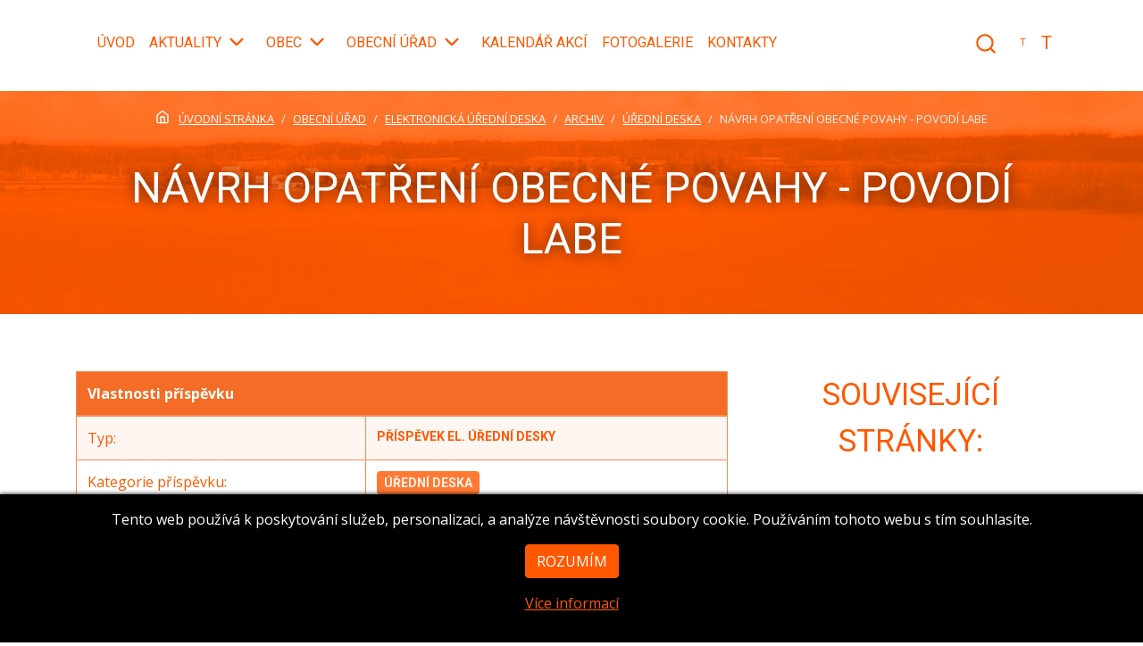

--- FILE ---
content_type: text/html; charset=utf-8
request_url: https://www.sovolusky.cz/cs/obecni-urad/elektronicka-uredni-deska/detail-navrh-opatreni-obecne-povahy-povodi-labe/
body_size: 11924
content:
<!DOCTYPE html>
<html lang="cs"  prefix="og: http://ogp.me/ns#">
<head dir="ltr">
    <title>Návrh opatření obecné povahy - povodí Labe &laquo; Úřední deska &laquo; Elektronická úřední deska | Obec Sovolusky</title>

    <meta charset="utf-8">
    <meta name="title" content="Návrh opatření obecné povahy - povodí Labe &laquo; Úřední deska &laquo; Elektronická úřední deska | Obec Sovolusky">
    <meta name="description" content="Návrh opatření obecné povahy - povodí Labe">
    <meta name="keywords" content="návrh, opatření, povodí, Labe, úřední deska, vývěska, oznámení, dokument, písemnost, Sovolusky, obecní úřad, veřejná správa, obec, Přelouč, Pardubický kraj">
    <meta name="viewport" content="width=device-width, initial-scale=1.0">
    <meta http-equiv="X-UA-Compatible" content="IE=edge">

    <meta name="generator" content="WebWorks WebCreator CMS">
    <meta name="author" content="Obec Sovolusky">
    <meta name="copyright" content="(C) 2005 - 2026 Obec Sovolusky">

    
    <meta name="MSSmartTagsPreventParsing" content="true">
    <meta name="robots" content="index,follow">
    <meta name="revisit-after" content="7 days">
    <meta name="distribution" content="Global">

                    <meta property="fb:app_id" content="883047845543549">        <meta property="og:site_name" content="Obec Sovolusky">
        <meta property="og:url" content="https://www.sovolusky.cz/cs/obecni-urad/elektronicka-uredni-deska/detail-navrh-opatreni-obecne-povahy-povodi-labe/">                                     <meta property="og:type" content="article">
        <meta property="og:title" content="Návrh opatření obecné povahy - povodí Labe">
        <meta property="og:description" content="Návrh opatření obecné povahy - povodí Labe">
                <meta property="article:published_time" content="2021-06-02T00:00:00+00:00">
        <meta property="article:expiration_time" content="2021-06-18T23:59:00+00:00">
        <meta property="article:modified_time" content="2021-06-03T12:49:47+00:00">
        <meta property="og:updated_time" content="2021-06-03T12:49:47+00:00">
    
        
                    <meta property="og:image" content="https://www.sovolusky.cz/ico/default/open-graph-graphic.jpg">
            <meta property="og:image:type" content="image/jpeg" />            <meta property="og:image:width" content="1250" />            <meta property="og:image:height" content="720" />            <meta property="og:image:alt" content="Obec Sovolusky" />                            <meta property="og:image" content="https://www.sovolusky.cz/ico/default/open-graph-graphic-2.jpg">
            <meta property="og:image:type" content="image/jpeg" />            <meta property="og:image:width" content="1250" />            <meta property="og:image:height" content="720" />            <meta property="og:image:alt" content="Obec Sovolusky" />                            <meta property="og:image" content="https://www.sovolusky.cz/ico/default/open-graph-graphic-3.jpg">
            <meta property="og:image:type" content="image/png" />            <meta property="og:image:width" content="600" />            <meta property="og:image:height" content="600" />            <meta property="og:image:alt" content="Obec Sovolusky" />            
                <link rel="canonical" href="https://www.sovolusky.cz/cs/obecni-urad/elektronicka-uredni-deska/detail-navrh-opatreni-obecne-povahy-povodi-labe/">
    
        <link rel="apple-touch-icon" sizes="144x144" href="https://www.sovolusky.cz/ico/default/apple-touch-icon-144x144.png">
    <link rel="apple-touch-icon" sizes="114x114" href="https://www.sovolusky.cz/ico/default/apple-touch-icon-114x114.png">
    <link rel="apple-touch-icon" sizes="72x72" href="https://www.sovolusky.cz/ico/default/apple-touch-icon-72x72.png">
    <link rel="apple-touch-icon-precomposed" href="https://www.sovolusky.cz/ico/default/apple-touch-icon-57x57.png">

    <link rel="shortcut icon" href="https://www.sovolusky.cz/ico/default/favicon.ico">
    <link rel="shortcut icon" href="https://www.sovolusky.cz/ico/default/favicon.png">
    <link rel="icon" href="https://www.sovolusky.cz/ico/default/favicon.ico" type="image/ico">
    <link rel="icon" href="https://www.sovolusky.cz/ico/default/favicon-16x16.png" type="image/png" sizes="16x16">
    <link rel="icon" href="https://www.sovolusky.cz/ico/default/favicon-32x32.png" type="image/png" sizes="32x32">
    <link rel="icon" href="https://www.sovolusky.cz/ico/default/favicon-96x96.png" type="image/png" sizes="96x96">

    <meta name="application-name" content="Obec Sovolusky">
    <meta name="msapplication-TileColor" content="#FFFFFF">
    <meta name="msapplication-TileImage" content="https://www.sovolusky.cz/ico/default/mstile-144x144.png">
    <meta name="msapplication-square70x70logo" content="https://www.sovolusky.cz/ico/default/mstile-70x70.png">
    <meta name="msapplication-square150x150logo" content="https://www.sovolusky.cz/ico/default/mstile-150x150.png">
    <meta name="msapplication-wide310x150logo" content="https://www.sovolusky.cz/ico/default/mstile-310x150.png">
    <meta name="msapplication-square310x310logo" content="https://www.sovolusky.cz/ico/default/mstile-310x310.png">

        <script src="https://www.sovolusky.cz/js/default/modernizr.min.js"></script>

    
        <link rel="stylesheet" type="text/css" href="https://www.sovolusky.cz/css/default/default-styles.css" title="default-styles" media="screen" >
        <link rel="stylesheet alternate" type="text/css" href="https://www.sovolusky.cz/css/default/hi-contrast-styles.css" title="hi-contrast-styles" media="screen" disabled="disabled">


        
        <link rel="stylesheet" type="text/css" href="https://www.sovolusky.cz/css/default/print.css" media="print">

        
        <style>
            .eu-cookies {
                position: fixed;
                left: 0;
                bottom: 0;
                width: 100%;
                color: white;
                background-color: black;
                z-index: 10000;
                padding: 1em;
                box-shadow: #000 0 0 5px 0;
                display: none;
                text-align: center;
            }

            .eu-cookies span.links {
                display: block;
                padding-top: 1em;
            }
        </style>
    

            
      <!-- RSS: News -->
      <link rel="alternate" type="application/rss+xml" title="Aktuality (formát RSS 2.0)" href="https://www.sovolusky.cz/export/aktuality-rss-20.xml" />
      <!-- RSS: Noticeboard -->
      <link rel="alternate" type="application/rss+xml" title="Platné vyhlášky (formát RSS 2.0)" href="https://www.sovolusky.cz/export/platne-vyhlasky-rss-20.xml" />
      <!-- RSS: eDesk -->
      <link rel="alternate" type="application/rss+xml" title="Elektronická úřední deska (formát RSS 2.0)" href="https://www.sovolusky.cz/export/uredni-deska-rss-20.xml" />

            
 
    

    
    <script async src="https://www.googletagmanager.com/gtag/js?id=UA-183864906-1"></script>
    <script>
        
                
    </script>






</head>


<body class="lang-cs" id="layout-2-cols">

    <header class="d-none d-print-flex print-header" role="banner">
        <!-- Print text -->
        <div>
            <h6>Obec Sovolusky</h6>
            <p>Oficiální webové stránky obce</p>
        </div>
    </header>

    <div id="zacatek">

        <nav class="navbar navbar-expand-md navbar-light bg-white fixed-top" role="navigation">
            <div class="container">

                <div class="navbar-header">
                    <a class="navbar-brand" href="https://www.sovolusky.cz/cs/"  title="přejít na úvodní stránku této webové prezentace">
                        <span class="d-md-none">Obec Sovolusky</span>
                    </a>

                                        <button type="button" class="navbar-toggler" data-toggle="collapse" data-target="#navbar-primary-collapse" aria-controls="navbar-primary-collapse" aria-expanded="false" aria-label="Hlavní menu">
                           <span class="navbar-toggler-icon">
                                <svg fill="none" height="24" stroke="currentColor" stroke-linecap="round" stroke-linejoin="round" stroke-width="2" viewBox="0 0 24 24" width="24" xmlns="http://www.w3.org/2000/svg"><line x1="3" x2="21" y1="12" y2="12"/><line x1="3" x2="21" y1="6" y2="6"/><line x1="3" x2="21" y1="18" y2="18"/></svg>
                           </span>
                    </button>
                </div>

                <div class="accessibility-navigation">
                    <a accesskey="h" href="https://www.sovolusky.cz/cs/" title="Přejít na úvodní stránku" class="accessibility-navigation__link">Přejít na úvodní stránku</a>
                    <a accesskey="m" href="#primary-navigation" class="accessibility-navigation__link" title="odskok na odkazy v hlavním menu" data-disable-scroll="true">odskok na <strong>MENU</strong></a>
                    <a accesskey="o" href="#page-content" class="accessibility-navigation__link" title="odskok na hlavní obsah" data-disable-scroll="true">odskok na hlavní <strong>OBSAH</strong></a>
                    <a accesskey="s" href="#secondary" class="accessibility-navigation__link" title="odskok na odkazy v submenu" data-disable-scroll="true">odskok na <strong>SUBMENU</strong></a>
                    <a accesskey="k" href="#konec" class="accessibility-navigation__link" title="odskok na odkazy v patičce stránky" data-disable-scroll="true">odskok na <strong>PATIČKU</strong></a>
                </div>

                <div class="collapse navbar-collapse" id="navbar-primary-collapse">
                    	        	<ul class="navbar-nav mr-auto main-menu" role="menu" itemscope itemtype="http://schema.org/SiteNavigationElement" id="primary-navigation">

        <li class="nav-item nav-item--generic nav-item--home" role="menuitem">
            <a class="nav-item__link" href="https://www.sovolusky.cz/cs/" title="Přejít na úvodní stránku" itemprop="url">
								<span class="" itemprop="name">Úvod</span>
            </a>
        </li>

                    			<li class="nav-item nav-item--generic nav-item--1 dropdown nav-item--first" role="menuitem">
                				<a class="nav-item__link" accesskey="1" href="https://www.sovolusky.cz/cs/aktuality/"  title="Přehled novinek a důležitých informací z dění v obci a okolí" itemprop="url">
                    					<span itemprop="name">Aktuality</span>
				</a>
                                    					<a id="dropdownMenu000005" href="javascript:void(0)" data-toggle="dropdown" class="nav-item__dropdown-toggler " title="Rozbalit či skrýt menu">
						<svg alt="dolů" role="img" class="ico ico--chevron-down" fill="none" height="24" stroke="currentColor" stroke-linecap="round" stroke-linejoin="round" stroke-width="2" viewBox="0 0 24 24" width="24" xmlns="http://www.w3.org/2000/svg"><polyline points="6 9 12 15 18 9"/></svg>
						<svg alt="nahoru" role="img" class="ico ico--chevron-up" fill="none" height="24" stroke="currentColor" stroke-linecap="round" stroke-linejoin="round" stroke-width="2" viewBox="0 0 24 24" width="24" xmlns="http://www.w3.org/2000/svg"><polyline points="18 15 12 9 6 15"/></svg>
					</a>
					<ul class="nav-item__sub-nav dropdown-menu" role="menu" aria-labelledby="dropdownMenu000005" itemscope itemtype="http://schema.org/SiteNavigationElement">
                        							<li class="nav-item nav-item--first nav-item--last" role="menuitem">
								<a class="nav-item__link" href="https://www.sovolusky.cz/cs/aktuality/covid-19/" title="Informace ohledně aktuálních opatření přijatých z důvodu šíření epidemie COVID-19" itemprop="url">
                                    									<span itemprop="name">COVID-19: Aktuální informace</span>
								</a>
                                							</li>
                        					</ul>
                			</li>
                    			<li class="nav-item nav-item--generic nav-item--2 dropdown" role="menuitem">
                				<a class="nav-item__link" accesskey="2" href="https://www.sovolusky.cz/cs/obec/"  title="Základní informace o naší obci" itemprop="url">
                    					<span itemprop="name">Obec</span>
				</a>
                                    					<a id="dropdownMenu000002" href="javascript:void(0)" data-toggle="dropdown" class="nav-item__dropdown-toggler " title="Rozbalit či skrýt menu">
						<svg alt="dolů" role="img" class="ico ico--chevron-down" fill="none" height="24" stroke="currentColor" stroke-linecap="round" stroke-linejoin="round" stroke-width="2" viewBox="0 0 24 24" width="24" xmlns="http://www.w3.org/2000/svg"><polyline points="6 9 12 15 18 9"/></svg>
						<svg alt="nahoru" role="img" class="ico ico--chevron-up" fill="none" height="24" stroke="currentColor" stroke-linecap="round" stroke-linejoin="round" stroke-width="2" viewBox="0 0 24 24" width="24" xmlns="http://www.w3.org/2000/svg"><polyline points="18 15 12 9 6 15"/></svg>
					</a>
					<ul class="nav-item__sub-nav dropdown-menu" role="menu" aria-labelledby="dropdownMenu000002" itemscope itemtype="http://schema.org/SiteNavigationElement">
                        							<li class="nav-item nav-item--first" role="menuitem">
								<a class="nav-item__link" href="https://www.sovolusky.cz/cs/obec/historie-obce-sovolusky/" title="Základní inforace o historii obce Sovolusky" itemprop="url">
                                    									<span itemprop="name">Historie obce Sovolusky</span>
								</a>
                                							</li>
                        							<li class="nav-item nav-item--last" role="menuitem">
								<a class="nav-item__link" href="https://www.sovolusky.cz/cs/obec/zajimava-mista-v-okoli/" title="Přehled zajímavých míst v okolí, tipy pro turisty..." itemprop="url">
                                    									<span itemprop="name">Zajímavá místa v okolí</span>
								</a>
                                							</li>
                        					</ul>
                			</li>
                    			<li class="nav-item nav-item--generic nav-item--3 dropdown active nav-item--active" role="menuitem">
                				<a class="nav-item__link" accesskey="3" href="https://www.sovolusky.cz/cs/obecni-urad/"  title="Samospráva, orgány obce, zastupitelstvo obce, důležité dokumenty" itemprop="url">
                    					<span itemprop="name">Obecní úřad</span>
				</a>
                                    					<a id="dropdownMenu000006" href="javascript:void(0)" data-toggle="dropdown" class="nav-item__dropdown-toggler " title="Rozbalit či skrýt menu">
						<svg alt="dolů" role="img" class="ico ico--chevron-down" fill="none" height="24" stroke="currentColor" stroke-linecap="round" stroke-linejoin="round" stroke-width="2" viewBox="0 0 24 24" width="24" xmlns="http://www.w3.org/2000/svg"><polyline points="6 9 12 15 18 9"/></svg>
						<svg alt="nahoru" role="img" class="ico ico--chevron-up" fill="none" height="24" stroke="currentColor" stroke-linecap="round" stroke-linejoin="round" stroke-width="2" viewBox="0 0 24 24" width="24" xmlns="http://www.w3.org/2000/svg"><polyline points="18 15 12 9 6 15"/></svg>
					</a>
					<ul class="nav-item__sub-nav dropdown-menu" role="menu" aria-labelledby="dropdownMenu000006" itemscope itemtype="http://schema.org/SiteNavigationElement">
                        							<li class="nav-item nav-item--first" role="menuitem">
								<a class="nav-item__link nav-item__link--active" href="https://www.sovolusky.cz/cs/obecni-urad/elektronicka-uredni-deska/" title="Přehled oficiálních dokumentů obce zveřejněných na úřední desce" itemprop="url">
                                    									<span itemprop="name">Elektronická úřední deska</span>
								</a>
                                							</li>
                        							<li class="nav-item" role="menuitem">
								<a class="nav-item__link" href="https://www.sovolusky.cz/cs/obecni-urad/obecni-vyhlasky/" title="Přehled vyhlášek obce Sovolusky" itemprop="url">
                                    									<span itemprop="name">Obecní vyhlášky</span>
								</a>
                                							</li>
                        							<li class="nav-item" role="menuitem">
								<a class="nav-item__link" href="https://www.sovolusky.cz/cs/obecni-urad/e-podatelna/" title="Informace o možnostech doručení elektronického podání určeného pro obec Sovolusky" itemprop="url">
                                    									<span itemprop="name">E-podatelna</span>
								</a>
                                							</li>
                        							<li class="nav-item" role="menuitem">
								<a class="nav-item__link" href="https://www.sovolusky.cz/cs/obecni-urad/tiskopisy-ke-stazeni/" title="Dokumenty, které si můžete stáhnout" itemprop="url">
                                    									<span itemprop="name">Tiskopisy ke stažení</span>
								</a>
                                							</li>
                        							<li class="nav-item" role="menuitem">
								<a class="nav-item__link" href="https://www.sovolusky.cz/cs/obecni-urad/svobodny-pristup-k-informacim/" title="Informace svobodného svobodného přístupu k informacím" itemprop="url">
                                    									<span itemprop="name">Svobodný přístup k informacím</span>
								</a>
                                							</li>
                        							<li class="nav-item nav-item--last" role="menuitem">
								<a class="nav-item__link" href="https://www.sovolusky.cz/cs/obecni-urad/mimoradne-situace-ochrana-obyvatelstva/" title="Mimořádné situace - ochrana obyvatelstva" itemprop="url">
                                    									<span itemprop="name">Mimořádné situace - ochrana obyvatelstva</span>
								</a>
                                							</li>
                        					</ul>
                			</li>
                    			<li class="nav-item nav-item--generic nav-item--4" role="menuitem">
                				<a class="nav-item__link" accesskey="4" href="https://www.sovolusky.cz/cs/kalendar-akci/"  title="Kalendář s přehledem konaných akcí v obci a jejím okolí" itemprop="url">
                    					<span itemprop="name">Kalendář akcí</span>
				</a>
                			</li>
                    			<li class="nav-item nav-item--generic nav-item--5" role="menuitem">
                				<a class="nav-item__link" accesskey="5" href="https://www.sovolusky.cz/cs/fotogalerie/"  title="Obrazová galerie z dění v naší obci" itemprop="url">
                    					<span itemprop="name">Fotogalerie</span>
				</a>
                			</li>
                    			<li class="nav-item nav-item--generic nav-item--6 nav-item--last" role="menuitem">
                				<a class="nav-item__link" accesskey="6" href="https://www.sovolusky.cz/cs/kontakty/"  title="Přehled důležitých či užitečných kontaktů" itemprop="url">
                    					<span itemprop="name">Kontakty</span>
				</a>
                			</li>
        
                
		<li class="nav-item nav-item--show-more dropdown invisible hidden-xs" role="menuitem">
			<a id="showMoreToggle"  href="javascript:void(0)"  data-toggle="dropdown" class="nav-item__more-toggler">
				<svg alt="více" role="img" class="ico ico--more" fill="none" height="24" stroke="currentColor" stroke-linecap="round" stroke-linejoin="round" stroke-width="2" viewBox="0 0 24 24" width="24" xmlns="http://www.w3.org/2000/svg"><circle cx="12" cy="12" r="1"/><circle cx="19" cy="12" r="1"/><circle cx="5" cy="12" r="1"/></svg>
			</a>
			<ul class="stored-items dropdown-menu nav-item__sub-nav" role="menu" id="stored-items-submenu" aria-labelledby="showMoreToggle" itemscope itemtype="http://schema.org/SiteNavigationElement">

            </ul>
		</li>

	</ul>  <!-- .main-menu -->

        <ul class="navbar-nav secondary-menu ml-auto" role="menu" itemscope itemtype="http://schema.org/SiteNavigationElement">
        <li class="nav-item nav-item--search" role="menuitem">
            <a data-toggle="modal" class="nav-item__link" href="#search-panel" data-internal_link_params="#search-panel" title="Hledání" itemprop="url">
                <svg alt="lupa" role="img" class="ico ico--search" fill="none" height="24" stroke="currentColor" stroke-linecap="round" stroke-linejoin="round" stroke-width="2" viewBox="0 0 24 24" width="24" xmlns="http://www.w3.org/2000/svg"><circle cx="11" cy="11" r="8"/><line x1="21" x2="16.65" y1="21" y2="16.65"/></svg>
                <span class="d-md-none" itemprop="name">Hledání</span>
            </a>
        </li>
		<li class="nav-item nav-item--font-size" role="menuitem">
			<span class="d-inline d-sm-none" itemprop="name">Velikost písma:</span>
			<a accesskey="-" class="nav-item__link font-size font-size--decrease js-font-size--decrease" href="javascript:void(0)" title="Zmenšit písmo o 5%"><span>T</span></a>
			<a class="nav-item__link font-size font-size--normal js-font-size--normal" href="javascript:void(0)" title="Nastavit výchozí velikost písma"><span>T</span></a>
			<a accesskey="+" class="nav-item__link font-size font-size--increase js-font-size--increase" href="javascript:void(0)" title="Zvetšit písmo o 5%"><span>T</span></a>
		</li>
    </ul>

                    </div><!-- /.nav-collapse -->
            </div>
        </nav> <!-- .navbar -->
    </div>


<!-- ppc:start -->
<!-- google_ad_section_start -->
<article id="main" role="article">

    <!-- Page Header ===================================================== -->
    <header class="page-header page-header--generic" id="page-header">
        <div class="container">
             
                                <div class="d-print-none">
                     
	
		<nav aria-label="nacházíte se: " class="breadcrumb-navigation d-print-none">
			<div class="breadcrumb-navigation__inner">
				<span class="breadcrumb-navigation__title" title="nacházíte se: "><svg alt="domů" role="img" class="ico ico--home" fill="none" height="24" stroke="currentColor" stroke-linecap="round" stroke-linejoin="round" stroke-width="2" viewBox="0 0 24 24" width="24" xmlns="http://www.w3.org/2000/svg"><path d="M3 9l9-7 9 7v11a2 2 0 0 1-2 2H5a2 2 0 0 1-2-2z"/><polyline points="9 22 9 12 15 12 15 22"/></svg></span>
				<ol class="breadcrumb breadcrumb-navigation__list" itemscope itemtype="http://schema.org/BreadcrumbList">
                                            							<li class="breadcrumb-item" itemprop="itemListElement" itemscope itemtype="http://schema.org/ListItem">
								<meta itemprop="position" content="1" />
																<a itemprop="item" href="https://www.sovolusky.cz/cs/" title="Úvodní stránka webové prezentace obce Sovolusky">
									<span itemprop="name">Úvodní stránka</span>
								</a>
							</li>
                                                                    							<li class="breadcrumb-item" itemprop="itemListElement" itemscope itemtype="http://schema.org/ListItem">
								<meta itemprop="position" content="2" />
																<a itemprop="item" href="https://www.sovolusky.cz/cs/obecni-urad/" title="Samospráva, orgány obce, zastupitelstvo obce, důležité dokumenty">
									<span itemprop="name">Obecní úřad</span>
								</a>
							</li>
                                                                    							<li class="breadcrumb-item" itemprop="itemListElement" itemscope itemtype="http://schema.org/ListItem">
								<meta itemprop="position" content="3" />
																<a itemprop="item" href="https://www.sovolusky.cz/cs/obecni-urad/elektronicka-uredni-deska/" title="Přehled oficiálních dokumentů obce zveřejněných na úřední desce">
									<span itemprop="name">Elektronická úřední deska</span>
								</a>
							</li>
                                                                    							<li class="breadcrumb-item" itemprop="itemListElement" itemscope itemtype="http://schema.org/ListItem">
								<meta itemprop="position" content="4" />
																<a itemprop="item" href="https://www.sovolusky.cz/cs/obecni-urad/elektronicka-uredni-deska/archiv/" title="Archiv">
									<span itemprop="name">Archiv</span>
								</a>
							</li>
                                                                    							<li class="breadcrumb-item" itemprop="itemListElement" itemscope itemtype="http://schema.org/ListItem">
								<meta itemprop="position" content="5" />
																<a itemprop="item" href="https://www.sovolusky.cz/cs/obecni-urad/elektronicka-uredni-deska/archiv/pouze-uredni-deska/" title="">
									<span itemprop="name">Úřední deska</span>
								</a>
							</li>
                                                                    							<li class="breadcrumb-item active" title="Návrh opatření obecné povahy - povodí Labe" aria-current="page" itemprop="itemListElement" itemscope itemtype="http://schema.org/ListItem">
								<meta itemprop="position" content="6" />
								<span itemprop="item" content="https://www.sovolusky.cz/./">
									<span itemprop="name">Návrh opatření obecné povahy - povodí Labe</span>
								</span>
							</li>
                                            				</ol>
			</div>
		</nav><!-- .breadcrumb-navigation -->

	                </div>

                                                    <h1 class="page-title">Návrh opatření obecné povahy - povodí Labe</h1>
                
                                    <div class="text-bloc subtitle">
                        <div class="box box--subtitle">
                            <div class="box__inner">
                                    
                            </div>
                        </div>
                    </div>
                
                                                    <div class="text-bloc">
                        <div class="box box--perex">
                            <div class="box__inner">
                                                    <p class="lead"></p>
            
                            </div>
                        </div>
                    </div>
                
                                
                    </div> <!-- .container -->
    </header>
    
    <!-- Standard Content =============================================== -->
    <section class="page-content" id="page-content">

            <div class="container">
            <div class="row">
    
                
                                                    <div class="col-lg-8 main-col" role="main">
                
                                                	
                                                <div class="row">
        <div id="vyvesni-deska" class="full col-12 module_edesk">  <!-- PAGE CONTENT BLOCK #1 - START  -->
        
 
     
    
        
            
            <div itemscope itemtype="http://schema.org/NewsArticle" class="detail__item edesk-item">
                <meta itemprop="headline" content="Návrh opatření obecné povahy - povodí Labe" />
                <meta itemprop="author" content="Obec Sovolusky" />
                <meta itemprop="dateModified" content="2021-06-03T12:49:47+00:00">
                <meta itemprop="datePublished" content="2021-06-02" />
                                <span itemprop="publisher" itemscope itemtype="http://schema.org/Organization" class="d-none">
      <meta itemprop="name" content="Obec Sovolusky" />
      <meta itemprop="logo" content="https://www.sovolusky.cz/ico/default/logo-112x112.png" />
</span>
                                <h3 class="edesk-item__title d-none" itemprop="http://schema.org/name">
                    Návrh opatření obecné povahy - povodí Labe                </h3>

                                    <table class="table data-table table-hover table-bordered table-striped edesk-item__statuses">

                        <thead>
                        <tr>
                            <th colspan="2">Vlastnosti příspěvku</th>
                        </tr>
                        </thead>

                        <tbody>

                                                <tr class="edesk-item__status edesk-item__status--type">
                            <td class="edesk-item__status-label">Typ:</td>
                            <td class="edesk-item__label edesk-item__label--no-border" >Příspěvek el. úřední desky</td>
                        </tr>

                                                <tr class="edesk-item__status edesk-item__status--category edesk__category edesk__category--000001">
                            <td class="edesk-item__status-label">Kategorie příspěvku:</td>
                            <td><a href="https://www.sovolusky.cz/cs/obecni-urad/elektronicka-uredni-deska/pouze-uredni-deska/" title="Zobrazit příspěvky z kategorie: Úřední deska" class="edesk-item__label edesk-item__label--no-border edesk__category-link">Úřední deska</a></td>
                        </tr>

                                                <tr class="edesk-item__status edesk-item__status--author">
                            <td class="edesk-item__status-label">Autor:</td>
                            <td class="edesk-item__label edesk-item__label--no-border" itemprop="author">Obec Sovolusky</td>
                        </tr>

                        
                                                <tr class="edesk-item__status edesk-item__status--publication" >
                            <td class="edesk-item__status-label">Vyvěšeno:</td>
                            <td class="">
                                                                <strong class="edesk-item__label decree__label--invalid">
                                    <span itemprop="datePublished" content="2021-06-02">2.6.2021</span>
                                    -
                                    <span itemprop="expires" content="2021-06-18">18.6.2021</span>
                                </strong>
                            </td>
                        </tr>

                        


                                                <tr class="edesk-item__status edesk-item__status--attachments">
                            <td class="edesk-item__status-label">Příloh:</td>
                            <td class="edesk-item__label edesk-item__label--no-border">1 (<a href="#prilohy">zobrazit</a>)</td>
                        </tr>
                        </tbody>

                    </table>
                
                
                                <div id="prilohy">
                    

 

                        
                                        <div class="related-files related-files--data" id="files-edesk-000001">
            <h4 class="related-files__title"><span>Přiložené soubory</span></h4>
            <ul class="related-files__list">
                                    <li class="related-files__item" itemscope itemtype="http://schema.org/DataDownload">
								<span class="related-files__item-texts">
									<a class="related-files__item-link"  href="https://www.sovolusky.cz/data/_edesk/000065/ministerstvo-zemedelstvi-navrh-opatreni-obecne-povahy-povodi-labe.pdf" title="Zobrazit (nebo stáhnout) soubor Ministerstvo zemědělství - Návrh opatření obecné povahy - povodí Labe" >
										<span class="related-files__item-title" itemprop="name">
											Ministerstvo zemědělství - Návrh opatření obecné povahy - povodí Labe
										</span>
									</a>
                                    								</span>
                        <span class="related-files__item-info">
									                                        <span class="related-files__item-type" title="application/pdf" itemprop="fileFormat" content="application/pdf">PDF</span>
                                                                
                            <span class="related-files__item-filesize" title="157.89 kB" itemprop="contentSize">157.89 kB</span>
								</span>
                    </li>
                            </ul>
        </div>
    
                </div>

            </div>


    <div class="detail__footer d-print-none">
        <ul>
            <li>Hledáte aktuálně vyvěšené příspěvky elektronické úřední desky? <a href="https://www.sovolusky.cz/cs/obecni-urad/elektronicka-uredni-deska/pouze-uredni-deska/">Podívejte se na přehled aktuálně publikovaných příspěvků</a>.</li>
            <li>Hledáte starší příspěvky? <a href="https://www.sovolusky.cz/cs/obecni-urad/elektronicka-uredni-deska/archiv/pouze-uredni-deska/">Podívejte se do archivu vývěsky</a>.</li>
                    </ul>
    </div>
        </div> <!-- PAGE CONTENT BLOCK #1 - END  -->
        </div><!-- /.row -->

                    </div> <!-- .main-col -->

                                                    <aside class="col-lg-4 col right-col d-print-none" role="complementary" id="secondary">

                        
                                                
                                                
                                                                                                		<div class="box submenu submenu--2 d-print-none">
		<div class="box__inner submenu__inner">
			<h4 class="submenu__title" id="submenu2__title" title="Související stránky:"><span>Související stránky:</span></h4>
			<ul class="submenu__list" id="submenu2" role="menu" aria-labelledby="submenu2__title">
						  			  <!-- <li class="currentItem" title="Přehled oficiálních dokumentů obce zveřejněných na úřední desce"><span>Elektronická úřední deska</span></li>-->
			  						  				  <li class="submenu__list-item">
					  <a class="submenu__list-link" role="menuitem" href="https://www.sovolusky.cz/cs/obecni-urad/obecni-vyhlasky/" title="Přehled vyhlášek obce Sovolusky">
						  <span>Obecní vyhlášky</span>
					  </a>
				  </li>
			  						  				  <li class="submenu__list-item">
					  <a class="submenu__list-link" role="menuitem" href="https://www.sovolusky.cz/cs/obecni-urad/e-podatelna/" title="Informace o možnostech doručení elektronického podání určeného pro obec Sovolusky">
						  <span>E-podatelna</span>
					  </a>
				  </li>
			  						  				  <li class="submenu__list-item">
					  <a class="submenu__list-link" role="menuitem" href="https://www.sovolusky.cz/cs/obecni-urad/tiskopisy-ke-stazeni/" title="Dokumenty, které si můžete stáhnout">
						  <span>Tiskopisy ke stažení</span>
					  </a>
				  </li>
			  						  				  <li class="submenu__list-item">
					  <a class="submenu__list-link" role="menuitem" href="https://www.sovolusky.cz/cs/obecni-urad/svobodny-pristup-k-informacim/" title="Informace svobodného svobodného přístupu k informacím">
						  <span>Svobodný přístup k informacím</span>
					  </a>
				  </li>
			  						  				  <li class="submenu__list-item">
					  <a class="submenu__list-link" role="menuitem" href="https://www.sovolusky.cz/cs/obecni-urad/mimoradne-situace-ochrana-obyvatelstva/" title="Mimořádné situace - ochrana obyvatelstva">
						  <span>Mimořádné situace - ochrana obyvatelstva</span>
					  </a>
				  </li>
			  						</ul> <!-- #submenu2-->
		</div>
	</div>
	
                                                  
<div class="box box--calendar-datepicker">
	<div class="box__inner">
		<h4 class="box__title"><span>Kalendář událostí</span></h4>

        		<div id="calendar-box" class="datepicker--loading"></div>

                
<div class="category-filter category-filter--box category-filter--calendar" id="calendar-cat-filter">
	<p class="category-filter__label">
		<small>Zobrazit pouze události vybraných kategorií:</small>
	</p>
	<div class="category-filter__controls">
		<div class="category-filter__controls-options">

			<div class="event__category">
				<label class="category-filter__option event__category-link">
					<input type="checkbox" name="calendarEventCategories" value="NULL" checked />
					bez kategorie
				</label>
			</div>

												<div class="event__category event__category--000002">
						<label class="category-filter__option event__category-link">
							<input type="checkbox" name="calendarEventCategories" value="000002" checked />
							Samospráva
						</label>
					</div>
																<div class="event__category event__category--000001">
						<label class="category-filter__option event__category-link">
							<input type="checkbox" name="calendarEventCategories" value="000001" checked />
							Kultura
						</label>
					</div>
																<div class="event__category event__category--000003">
						<label class="category-filter__option event__category-link">
							<input type="checkbox" name="calendarEventCategories" value="000003" checked />
							Ostatní
						</label>
					</div>
									</div>
	</div>
</div>

	
                
        		<div id="calendar-box-day-detail" class="modal fade" tabindex="-1" role="dialog">
			<div class="modal-dialog modal-lg" role="document">
				<div class="modal-content">
					<div class="modal-header">
						<div class="js-modal-title-placeholder">
							<h4 class="modal-title">Přehled událostí pro datum </h4>
						</div>
						<button type="button" class="close" data-dismiss="modal" aria-label="Zavřít"><span aria-hidden="true">&times;</span></button>
					</div>
					<div class="modal-body">
                        					</div>
					<div class="modal-footer">
						<button type="button" class="btn btn-default" data-dismiss="modal">Zavřít</button>
					</div>
				</div><!-- /.modal-content -->
			</div><!-- /.modal-dialog -->
		</div><!-- /.modal -->

	</div>
</div>

                
                                                
                        
 



    <div class="box news-box news-box--carousel module_news d-print-none" itemscope itemtype="https://schema.org/Intangible">
        <div class="box-inner">

            <h4 class="box__title news-box__title section-title"><span itemprop="name">Aktuálně</span></h4>
            <p class="news-box__perex lead">Novinky z dění v naší obci, které by Vám neměly uniknout...</p>

                            <div  class="list list--news owl-carousel owl-theme animated-element" data-animation="fadeIn" id="owl-news">
                        
                            <div  itemscope itemtype="http://schema.org/NewsArticle" class="news-item list__item list__item--odd list__item--first">
                                <meta itemprop="position" content="1" />
                                <meta itemprop="author" content="Obec Sovolusky" />
                                <meta itemprop="dateModified" content="2026-01-08T11:06:26+00:00">
                                <span itemprop="publisher" itemscope itemtype="http://schema.org/Organization" class="d-none">
      <meta itemprop="name" content="Obec Sovolusky" />
      <meta itemprop="logo" content="https://www.sovolusky.cz/ico/default/logo-112x112.png" />
</span>
                                
                                                                                                            <div class="media-body">
                                        <p class="date">
                                            <span class="d-inline" itemprop="datePublished" content="2026-01-08">8.1.2026</span>
                                            <b itemprop="dateline"><span class="label">před 11 dny  </span></b>
                                        </p>

                                        <h3 itemprop="headline" content="VAK a.s. - změna ceny vodného a stočného od 1.1.2026" class="NewsItemTitle">
                                            <a href="https://www.sovolusky.cz/cs/aktuality/detail-2026-1-8-vak-a-s-zmena-ceny-vodneho-a-stocneho-od-1-1-2026/" title="zobrazit detail aktuality (celý text)">VAK a.s. - změna ceny vodného a stočného od 1.1.2026</a>
                                        </h3>
                                                                                    <p itemprop="description">
                                                Změna ceny vodného a stočného od 1.1.2026                                            </p>
                                            <p class="more">
                                                <a itemprop="url" href="https://www.sovolusky.cz/cs/aktuality/detail-2026-1-8-vak-a-s-zmena-ceny-vodneho-a-stocneho-od-1-1-2026/" title="zobrazit detail aktuality (celý text)">
                                                    Pokračování
                                                    <svg class="ico ico--chevron-right" fill="none" height="24" stroke="currentColor" stroke-linecap="round" stroke-linejoin="round" stroke-width="2" viewBox="0 0 24 24" width="24" xmlns="http://www.w3.org/2000/svg"><polyline points="9 18 15 12 9 6"/></svg>
                                                </a>
                                            </p>
                                                                            </div>


                                                            </div>
                        
                            <div  itemscope itemtype="http://schema.org/NewsArticle" class="news-item list__item list__item--even list__item--last">
                                <meta itemprop="position" content="2" />
                                <meta itemprop="author" content="Obec Sovolusky" />
                                <meta itemprop="dateModified" content="2026-01-08T11:00:29+00:00">
                                <span itemprop="publisher" itemscope itemtype="http://schema.org/Organization" class="d-none">
      <meta itemprop="name" content="Obec Sovolusky" />
      <meta itemprop="logo" content="https://www.sovolusky.cz/ico/default/logo-112x112.png" />
</span>
                                
                                                                                                            <div class="media-body">
                                        <p class="date">
                                            <span class="d-inline" itemprop="datePublished" content="2026-01-08">8.1.2026</span>
                                            <b itemprop="dateline"><span class="label">před 11 dny  </span></b>
                                        </p>

                                        <h3 itemprop="headline" content="Informace o poplatcích za TKO a ze psů pro rok 2026" class="NewsItemTitle">
                                            <a href="https://www.sovolusky.cz/cs/aktuality/detail-2026-1-8-informace-o-poplatcich-za-tko-a-ze-psu-pro-rok-2026/" title="zobrazit detail aktuality (celý text)">Informace o poplatcích za TKO a ze psů pro rok 2026</a>
                                        </h3>
                                                                                    <p itemprop="description">
                                                Informace o poplatcích za TKO a ze psů pro rok 2026                                            </p>
                                            <p class="more">
                                                <a itemprop="url" href="https://www.sovolusky.cz/cs/aktuality/detail-2026-1-8-informace-o-poplatcich-za-tko-a-ze-psu-pro-rok-2026/" title="zobrazit detail aktuality (celý text)">
                                                    Pokračování
                                                    <svg class="ico ico--chevron-right" fill="none" height="24" stroke="currentColor" stroke-linecap="round" stroke-linejoin="round" stroke-width="2" viewBox="0 0 24 24" width="24" xmlns="http://www.w3.org/2000/svg"><polyline points="9 18 15 12 9 6"/></svg>
                                                </a>
                                            </p>
                                                                            </div>


                                                            </div>
                                            </div>
            
            <p class="call-2-action">
                <a class="btn btn-outline-primary" href="https://www.sovolusky.cz/cs/aktuality/archiv/">
                    Archiv aktualit
                    <svg alt="doprava" role="img" class="ico ico--chevron-right" fill="none" height="24" stroke="currentColor" stroke-linecap="round" stroke-linejoin="round" stroke-width="2" viewBox="0 0 24 24" width="24" xmlns="http://www.w3.org/2000/svg"><polyline points="9 18 15 12 9 6"/></svg>
                </a>
            </p>


                    </div>
    </div>

    
                                            </aside>
                
                </div><!-- .row -->
        </div><!-- .container -->
        </section>

    
</article>
<!-- ppc:end -->
<!-- google_ad_section_end -->


    
    <section class="page-footer d-print-none" role="complementary">
        <div class="container-fluid">
            <div class="row">
                <div class="col-12 text-bloc fa-item" >
                    <div class="box">
                        <div class="box-inner">
                                                                                                                                    <div class="covid-19">
<h4>Covid-19: Informace</h4>
<div class="lead">Souhrn důležitých informací ohledně opatřeních zavedených z důvod epidemie koronaviru COVID-19 naleznete <a href="https://www.sovolusky.cz/cs/aktuality/covid-19/">na této stránce</a>.</div>
</div>
                                                                                    </div>
                    </div>
                </div>
            </div>
        </div>
    </section>

<footer id="konec" class="footer" role="contentinfo">
    <div class="container">
        <div class="row">

                        <div class="col-12 col-md-6  text-center d-print-none">
                                <h4 class="section-title"><span>Užitečné odkazy</span></h4>
                <ul class="footer-links">
                                            <li class="footer-links__item">
                            <a href="https://www.sovolusky.cz/cs/mapa-webu/" title=""  class="footer-links__link">
                                Mapa webu
                            </a>
                        </li>
                                                                <li class="footer-links__item">
                            <a href="https://www.sovolusky.cz/cs/prohlaseni-o-pristupnosti/" title="Stránka s technickými informacemi o tomto webu, prohlášení autora o přístupnosti této webové prezentace"  class="footer-links__link">
                                Prohlášení o přístupnosti
                            </a>
                        </li>
                                                                <li class="footer-links__item">
                            <a href="https://www.sovolusky.cz/cs/obecni-urad/svobodny-pristup-k-informacim/" title="Informace svobodného svobodného přístupu k informacím"  class="footer-links__link">
                                Povinně zveřejňované informace
                            </a>
                        </li>
                                                                                    <li class="footer-links__item">
                            <a href="https://www.sovolusky.cz/cs/ochrana-osobnich-udaju/" title="Informace o způsobu ukládání a nákládání s osobními údaji"  class="footer-links__link">
                                Ochrana osobních údajů (GDPR)
                            </a>
                        </li>
                                                                <li class="footer-links__item">
                            <a href="https://www.sovolusky.cz/cs/vyhledavani/" title="Fulltextové hledání v obsahu webu"  class="footer-links__link">
                                Vyhledávání
                            </a>
                        </li>
                                                                                                    <li class="footer-links__item footer-links__item--hidden-mobile">
                        <a href="javascript:print();" title="přepne na styl pro tisk a vytiskne obsah stránky"  class="footer-links__link">
                            Vytisknout stránku
                        </a>
                    </li>
                    <li class="footer-links__item footer-links__item--hidden-mobile">
                        <a data-lightbox="qr" data-caption="QR kód obsahuje URL odkaz na tuto stránku." href="https://www.sovolusky.cz/qrcode.png?text=https%3A%2F%2Fwww.sovolusky.cz%2Fcs%2Fobecni-urad%2Felektronicka-uredni-deska%2Fdetail-navrh-opatreni-obecne-povahy-povodi-labe%2F&quality=3&size=5&margin=5" title="QR kód obsahuje URL odkaz na tuto stránku."  class="footer-links__link notNewWindow">
                            Uložit URL stránky do mobilu
                        </a>
                    </li>
                </ul>
                <p class="social-sites">
                    <a title="Sledujte nás na Facebooku" href="https://www.facebook.com/obec.sovolusky" class="social-sites__link social-sites__link--facebook">
                        <svg class="social-sites__ico" enable-background="new 0 0 32 32" height="32px" version="1.0" viewBox="0 0 32 32" width="32px" xml:space="preserve" xmlns="http://www.w3.org/2000/svg" xmlns:xlink="http://www.w3.org/1999/xlink"><g><path d="M32,30c0,1.104-0.896,2-2,2H2c-1.104,0-2-0.896-2-2V2c0-1.104,0.896-2,2-2h28c1.104,0,2,0.896,2,2V30z" fill="#ffffff"/><path d="M22,32V20h4l1-5h-5v-2c0-2,1.002-3,3-3h2V5c-1,0-2.24,0-4,0c-3.675,0-6,2.881-6,7v3h-4v5h4v12H22z" fill="#ff5800" id="f"/></g><g/><g/><g/><g/><g/><g/></svg>
                    </a>
                </p>
            </div>

            <div class="col-12 col-md-6  d-print-block">
                                                    <div class="text-bloc fa-item" >
                        <div class="box">
                            <div class="box-inner">
                                                                                                                                                    <h4 style="text-align: center;"><strong>Kontakt</strong></h4>
<p style="text-align: center;">Obecní úřad obce Sovolusky<br>Sovolusky 35<br>53501 Přelouč</p>
<p style="text-align: center;">tel. +420 774 417 379<br>e-mail: <a class="link-email" href="mailto:obec@sovolusky.cz">obec@sovolusky.cz</a></p>
<p style="text-align: center;"><a href="https://www.sovolusky.cz/cs/kontakty/">podrobné kontakty</a></p>
                                                                                                </div>
                        </div>
                    </div>
                            </div>

                        <div class="qrcode col-12 col-md-6 d-none d-print-block text-center">
                <img class="qrcode__image" src="https://www.sovolusky.cz/qrcode.png?text=https%3A%2F%2Fwww.sovolusky.cz%2Fcs%2Fobecni-urad%2Felektronicka-uredni-deska%2Fdetail-navrh-opatreni-obecne-povahy-povodi-labe%2F&quality=3&size=3&margin=5" alt="Uložit URL stránky do mobilu" title="QR kód obsahuje URL odkaz na tuto stránku.">
                <div class="qrcode__label text-center"><small>QR kód obsahuje URL odkaz na tuto stránku.</small></div>
                <p class="qrcode__page-url text-center">https://www.sovolusky.cz/cs/obecni-urad/elektronicka-uredni-deska/detail-navrh-opatreni-obecne-povahy-povodi-labe/</p>
            </div>

        </div>
    </div>
    <div class="container-fluid">
        <div class="copyrights row align-items-center">
            <div class="copyrights__owner col-md-4 col-lg-6 text-center text-md-left">
                <p>copyright &copy; 2020 - 2026
                    <span>Obec Sovolusky</span>
                    <br><span>Všechna práva vyhrazena</span>
                </p>
            </div>
            <div class="copyrights__author author col-md-8 col-lg-6 text-md-right d-none d-md-block d-print-none">
                <div class="row align-items-center">
                    <div class="col-md-auto author__logo">
                        <p>
                            <a href="http://www.web-works.cz/?utm_source=www.sovolusky.cz&utm_medium=footer_author_link&utm_campaign=REF2020" title="web vytvořilo studio WebWorks">
                                <img class="author__logo-img" src="https://www.sovolusky.cz/css/default/images/logo-webworks-305x185-white-transparent.png" alt="author of website - logo" />
                            </a>
                        </p>
                    </div>
                    <div class="col order-md-first author__text">
                        <p>
                            web vytvořilo studio <a href="http://www.web-works.cz/?utm_source=www.sovolusky.cz&utm_medium=footer_author_logo&utm_campaign=REF2020" title="Jan Volejník - webdesignérské studio Web-Works.cz">WebWorks</a> &copy; 2020
                            <br>redakční systém <a href="http://www.web-works.cz/cs/webdesign/system-pro-spravu-obsahu/?utm_source=www.sovolusky.cz&utm_medium=footer_cms_link&utm_campaign=REF2020#webcreator" title="tato prezentace je provozována na systému pro správu obsahu WebWorks WebCreator CMS [klikněte pro více informací]">WebWorks WebCreator CMS</a>
                            &copy; 2005 <a class="author-link" href="http://www.web-works.cz/?utm_source=www.sovolusky.cz&utm_medium=footer_author_link&utm_campaign=REF2020" title="Jan Volejník - webdesignérské studio Web-Works.cz">Jan Volejník</a><br/>
                        </p>
                    </div>
                </div>
            </div>
        </div>
    </div>
</footer>

		<div class="modal fade" id="search-panel">		  <div class="modal-dialog">			<div class="modal-content">				<form action="https://www.sovolusky.cz/cs/vyhledavani/#SearchResultsAnchor" method="get" class="quick-search">				<div class="modal-header">					<h4 class="modal-title">Hledání</h4>					<button type="button" class="close" data-dismiss="modal" aria-hidden="true">&times;</button>				</div>				<div class="modal-body">										<div class="form-group">						<label for="search-panel-text"><strong>hledaný text:</strong></label>						<input type="text" name="search" class="form-control" id="search-panel-text" value='' placeholder="zadejte hledaný text" title="zadejte hledaný text">					</div>					<p class="text-right advanced">													<a href="https://www.sovolusky.cz/cs/vyhledavani/" title="zobrazí formulář s rozšířenými možnostmi vyhledávání">rozšířené hledání &raquo;</a>											</p>				</div>				<div class="modal-footer">				  <button type="button" class="btn btn-default" data-dismiss="modal">Zavřít</button>				  <button type="submit" class="btn btn-primary" title="zahájí hledání zadaného výrazu">Hledej</button>				</div>													<script>						var DEFAULT_SEARCH_TEXT_VALUE = 'zadejte hledaný text';					</script>								<div><input type="hidden" name="fast_search" id="fast_search-panel" value="1" /></div>								<div><input type="hidden" name="search_in_lang" id="search_in_lang-panel" value="cs" /></div> 											  	</form>			</div><!-- /.modal-content -->		  </div><!-- /.modal-dialog -->		</div><!-- /.modal -->
<a class="back-2-top back-2-top--not-used d-print-none" href="#zacatek" title="přejít na začátek stránky">
    <span class="back-2-top__ico back-2-top__ico--svg">
        <svg alt="nahoru" role="img" class="ico ico--chevrons-up" fill="none" height="24" stroke="currentColor" stroke-linecap="round" stroke-linejoin="round" stroke-width="2" viewBox="0 0 24 24" width="24" xmlns="http://www.w3.org/2000/svg"><polyline points="17 11 12 6 7 11"/><polyline points="17 18 12 13 7 18"/></svg>
    </span>
    <span class="back-2-top__text">Na začátek stránky</span>
</a>



<!-- General JavaScript Libraries
    ================================================== -->
<script src="https://code.jquery.com/jquery-3.3.1.min.js" crossorigin="anonymous"></script>
<script src="https://cdnjs.cloudflare.com/ajax/libs/popper.js/1.14.3/umd/popper.min.js" integrity="sha384-ZMP7rVo3mIykV+2+9J3UJ46jBk0WLaUAdn689aCwoqbBJiSnjAK/l8WvCWPIPm49" crossorigin="anonymous"></script>

<script src="https://www.sovolusky.cz/js/default/scripts.min.js"></script>

        		    
    
    <script>
        $('.related-files--images .related-files__item-thumb--square').unveil();
    </script>
    

		
		<script>
			/* provedeni filtrace zobrazenych udalosti */
			$(function(){
                $('#calendar-cat-filter input[name=calendarEventCategories]').change(function() {
                    loadMonthData(calendarSelectedYear, calendarSelectedMonth,'1', 'calendar-box', 0, getFilteredCategories()); // nacteni dat pro aktualni mesic
					refreshCalendar('calendar-box'); /* aktualizace komponenty */
                    saveSelectedFilterCategoryCookie(getFilteredCategories()); /* ulozeni hodnot filtru do cookie */
                });

                /* vychozi nastaveni filtracnich kriterii dle cookie */
                var filterCategories = $("#calendar-cat-filter input[name=calendarEventCategories]:checkbox");
                $.each(filterCategories, function(key, object) {
                    if (checkSelectedFilterCategoryCookie(object.value))
						object.setAttribute("checked", "checked");
                    else
                        object.removeAttribute("checked");
                });
			});
		</script>
		
	
	
	<script>
		var LNG_count_of_events = 'Počet událostí';
		var web_root_path = 'https://www.sovolusky.cz/';

		// inicializace kalendare
		$(function(){
            loadMonthData(2026,1,'1', 'calendar-box', 0, getFilteredCategories()); // nacteni dat pro aktualni mesic
			createCalendar('calendar-box', '1', 0); // vytvoreni kalendare
			//refreshCalendar('calendar-box'); // obnoveni kalendare
		});

	</script>
	


    <script>
        var owlOptionsNews = {
            loop: true, // Infinity loop. Duplicate last and first items to get loop illusion.
            rewind: true, // Go backwards when the boundary has reached.
            dots: true, // Show dots navigation.
            autoplay: true,
            autoplayTimeout: 10000,
            autoplayHoverPause: true,
            //animateInClass: false,
            //animateOut: false,
            margin: 0,
            responsiveClass: true,
            nav: false,
            navText: ["&laquo;","&raquo;"],
            //stagePadding: 300,
            responsive:{
                0:{
                    items:1
                }
            }
        };

        $(function() {

            var owl = $('#owl-news').owlCarousel(owlOptionsNews);

            // callback, ktery zajisti prekresleni carouselu
            var owlNewsRefresh = function(){
                $('#owl-news').fadeOut().trigger('destroy.owl.carousel');
                setTimeout(function () {
                    var carousel = $('#owl-news').owlCarousel(owlOptionsNews);
                    carousel.fadeIn();
                }, 1000);
            };

            // registrace callbacku do udalosti zmeny stylu pomoci styleSwitcheru
            styleSwitcher.registerCallback('styleSwitched', owlNewsRefresh);
        })
    </script>




<script>
    var CONST_HP_LINK = 'https://www.sovolusky.cz/cs/';
    var CONST_PAGE_ID = '000007';
    var CONST_PAGE_TITLE = 'Elektronická úřední deska';
    var web_root_path = 'https://www.sovolusky.cz/';
    var LNG_scrollable_responsive_table_info = 'Pozor: tabulka není zobrazena celá, posuňte si ji...';
    var LNG_external_link_title = 'Odkaz vede na jiný web. Otevře se v nové záložce prohlížeče...';
</script>


  <div class="eu-cookies">
      <div class="container">
        <p>Tento web používá k poskytování služeb, personalizaci, a analýze návštěvnosti soubory cookie. Používáním tohoto webu s tím souhlasíte.<p>
        <p>
          <button class="btn btn-primary">Rozumím</button>
          <span class="links"><a href="https://www.google.com/policies/technologies/cookies/">Více informací</a></span>
        </p>
      </div>
  </div>
  
  <script>
  $(function(){
    $('.eu-cookies').slideDown(1000);
    $('.eu-cookies button').click(function() {
        // Cookie
        var date = new Date();
        date.setFullYear(date.getFullYear() + 10);
        document.cookie = encodeURIComponent("EuCookiesAgreement") + "=" + encodeURIComponent("1") + "; path=/; expires=" + date.toGMTString();

        // Message
        $('.eu-cookies').slideUp(500);

        // GATC init
        
             
        window.dataLayer = window.dataLayer || [];
        function gtag(){dataLayer.push(arguments);}
        gtag('js', new Date());
    
        gtag('config', 'UA-183864906-1');        gtag('config', 'G-QYJ3E61F2R');    
        
        
        // Event Tracking
         ga('send', 'event', 'EU Cookie', 'Agreement', '52.15.60.156', 1 );
        
    });
  })
  </script>
  


  
</body>
</html><!-- Loading time: 0.11592507362366 seconds -->